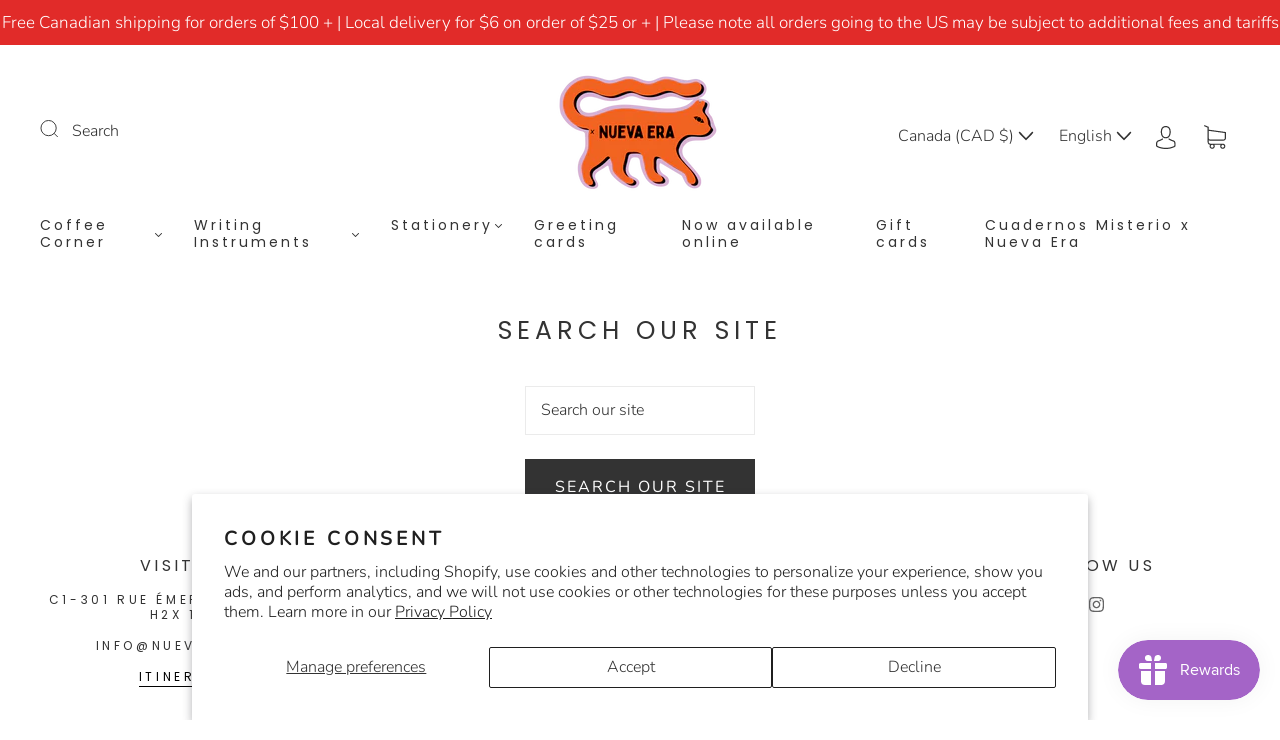

--- FILE ---
content_type: text/css
request_url: https://nuevaera.ca/cdn/shop/t/29/assets/custom.css?v=60929843993882887651691260173
body_size: -594
content:
/*# sourceMappingURL=/cdn/shop/t/29/assets/custom.css.map?v=60929843993882887651691260173 */
